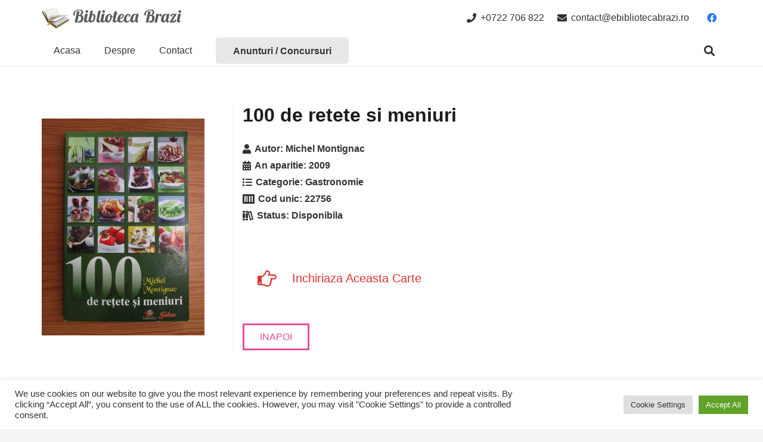

--- FILE ---
content_type: text/html; charset=utf-8
request_url: https://www.google.com/recaptcha/api2/anchor?ar=1&k=6LdpB4UbAAAAAMlMoAQMgGORUO6Xm8-dytlKcs-I&co=aHR0cHM6Ly9lYmlibGlvdGVjYWJyYXppLnJvOjQ0Mw..&hl=ro&v=PoyoqOPhxBO7pBk68S4YbpHZ&theme=light&size=normal&anchor-ms=20000&execute-ms=30000&cb=i0womcyrl12y
body_size: 49484
content:
<!DOCTYPE HTML><html dir="ltr" lang="ro"><head><meta http-equiv="Content-Type" content="text/html; charset=UTF-8">
<meta http-equiv="X-UA-Compatible" content="IE=edge">
<title>reCAPTCHA</title>
<style type="text/css">
/* cyrillic-ext */
@font-face {
  font-family: 'Roboto';
  font-style: normal;
  font-weight: 400;
  font-stretch: 100%;
  src: url(//fonts.gstatic.com/s/roboto/v48/KFO7CnqEu92Fr1ME7kSn66aGLdTylUAMa3GUBHMdazTgWw.woff2) format('woff2');
  unicode-range: U+0460-052F, U+1C80-1C8A, U+20B4, U+2DE0-2DFF, U+A640-A69F, U+FE2E-FE2F;
}
/* cyrillic */
@font-face {
  font-family: 'Roboto';
  font-style: normal;
  font-weight: 400;
  font-stretch: 100%;
  src: url(//fonts.gstatic.com/s/roboto/v48/KFO7CnqEu92Fr1ME7kSn66aGLdTylUAMa3iUBHMdazTgWw.woff2) format('woff2');
  unicode-range: U+0301, U+0400-045F, U+0490-0491, U+04B0-04B1, U+2116;
}
/* greek-ext */
@font-face {
  font-family: 'Roboto';
  font-style: normal;
  font-weight: 400;
  font-stretch: 100%;
  src: url(//fonts.gstatic.com/s/roboto/v48/KFO7CnqEu92Fr1ME7kSn66aGLdTylUAMa3CUBHMdazTgWw.woff2) format('woff2');
  unicode-range: U+1F00-1FFF;
}
/* greek */
@font-face {
  font-family: 'Roboto';
  font-style: normal;
  font-weight: 400;
  font-stretch: 100%;
  src: url(//fonts.gstatic.com/s/roboto/v48/KFO7CnqEu92Fr1ME7kSn66aGLdTylUAMa3-UBHMdazTgWw.woff2) format('woff2');
  unicode-range: U+0370-0377, U+037A-037F, U+0384-038A, U+038C, U+038E-03A1, U+03A3-03FF;
}
/* math */
@font-face {
  font-family: 'Roboto';
  font-style: normal;
  font-weight: 400;
  font-stretch: 100%;
  src: url(//fonts.gstatic.com/s/roboto/v48/KFO7CnqEu92Fr1ME7kSn66aGLdTylUAMawCUBHMdazTgWw.woff2) format('woff2');
  unicode-range: U+0302-0303, U+0305, U+0307-0308, U+0310, U+0312, U+0315, U+031A, U+0326-0327, U+032C, U+032F-0330, U+0332-0333, U+0338, U+033A, U+0346, U+034D, U+0391-03A1, U+03A3-03A9, U+03B1-03C9, U+03D1, U+03D5-03D6, U+03F0-03F1, U+03F4-03F5, U+2016-2017, U+2034-2038, U+203C, U+2040, U+2043, U+2047, U+2050, U+2057, U+205F, U+2070-2071, U+2074-208E, U+2090-209C, U+20D0-20DC, U+20E1, U+20E5-20EF, U+2100-2112, U+2114-2115, U+2117-2121, U+2123-214F, U+2190, U+2192, U+2194-21AE, U+21B0-21E5, U+21F1-21F2, U+21F4-2211, U+2213-2214, U+2216-22FF, U+2308-230B, U+2310, U+2319, U+231C-2321, U+2336-237A, U+237C, U+2395, U+239B-23B7, U+23D0, U+23DC-23E1, U+2474-2475, U+25AF, U+25B3, U+25B7, U+25BD, U+25C1, U+25CA, U+25CC, U+25FB, U+266D-266F, U+27C0-27FF, U+2900-2AFF, U+2B0E-2B11, U+2B30-2B4C, U+2BFE, U+3030, U+FF5B, U+FF5D, U+1D400-1D7FF, U+1EE00-1EEFF;
}
/* symbols */
@font-face {
  font-family: 'Roboto';
  font-style: normal;
  font-weight: 400;
  font-stretch: 100%;
  src: url(//fonts.gstatic.com/s/roboto/v48/KFO7CnqEu92Fr1ME7kSn66aGLdTylUAMaxKUBHMdazTgWw.woff2) format('woff2');
  unicode-range: U+0001-000C, U+000E-001F, U+007F-009F, U+20DD-20E0, U+20E2-20E4, U+2150-218F, U+2190, U+2192, U+2194-2199, U+21AF, U+21E6-21F0, U+21F3, U+2218-2219, U+2299, U+22C4-22C6, U+2300-243F, U+2440-244A, U+2460-24FF, U+25A0-27BF, U+2800-28FF, U+2921-2922, U+2981, U+29BF, U+29EB, U+2B00-2BFF, U+4DC0-4DFF, U+FFF9-FFFB, U+10140-1018E, U+10190-1019C, U+101A0, U+101D0-101FD, U+102E0-102FB, U+10E60-10E7E, U+1D2C0-1D2D3, U+1D2E0-1D37F, U+1F000-1F0FF, U+1F100-1F1AD, U+1F1E6-1F1FF, U+1F30D-1F30F, U+1F315, U+1F31C, U+1F31E, U+1F320-1F32C, U+1F336, U+1F378, U+1F37D, U+1F382, U+1F393-1F39F, U+1F3A7-1F3A8, U+1F3AC-1F3AF, U+1F3C2, U+1F3C4-1F3C6, U+1F3CA-1F3CE, U+1F3D4-1F3E0, U+1F3ED, U+1F3F1-1F3F3, U+1F3F5-1F3F7, U+1F408, U+1F415, U+1F41F, U+1F426, U+1F43F, U+1F441-1F442, U+1F444, U+1F446-1F449, U+1F44C-1F44E, U+1F453, U+1F46A, U+1F47D, U+1F4A3, U+1F4B0, U+1F4B3, U+1F4B9, U+1F4BB, U+1F4BF, U+1F4C8-1F4CB, U+1F4D6, U+1F4DA, U+1F4DF, U+1F4E3-1F4E6, U+1F4EA-1F4ED, U+1F4F7, U+1F4F9-1F4FB, U+1F4FD-1F4FE, U+1F503, U+1F507-1F50B, U+1F50D, U+1F512-1F513, U+1F53E-1F54A, U+1F54F-1F5FA, U+1F610, U+1F650-1F67F, U+1F687, U+1F68D, U+1F691, U+1F694, U+1F698, U+1F6AD, U+1F6B2, U+1F6B9-1F6BA, U+1F6BC, U+1F6C6-1F6CF, U+1F6D3-1F6D7, U+1F6E0-1F6EA, U+1F6F0-1F6F3, U+1F6F7-1F6FC, U+1F700-1F7FF, U+1F800-1F80B, U+1F810-1F847, U+1F850-1F859, U+1F860-1F887, U+1F890-1F8AD, U+1F8B0-1F8BB, U+1F8C0-1F8C1, U+1F900-1F90B, U+1F93B, U+1F946, U+1F984, U+1F996, U+1F9E9, U+1FA00-1FA6F, U+1FA70-1FA7C, U+1FA80-1FA89, U+1FA8F-1FAC6, U+1FACE-1FADC, U+1FADF-1FAE9, U+1FAF0-1FAF8, U+1FB00-1FBFF;
}
/* vietnamese */
@font-face {
  font-family: 'Roboto';
  font-style: normal;
  font-weight: 400;
  font-stretch: 100%;
  src: url(//fonts.gstatic.com/s/roboto/v48/KFO7CnqEu92Fr1ME7kSn66aGLdTylUAMa3OUBHMdazTgWw.woff2) format('woff2');
  unicode-range: U+0102-0103, U+0110-0111, U+0128-0129, U+0168-0169, U+01A0-01A1, U+01AF-01B0, U+0300-0301, U+0303-0304, U+0308-0309, U+0323, U+0329, U+1EA0-1EF9, U+20AB;
}
/* latin-ext */
@font-face {
  font-family: 'Roboto';
  font-style: normal;
  font-weight: 400;
  font-stretch: 100%;
  src: url(//fonts.gstatic.com/s/roboto/v48/KFO7CnqEu92Fr1ME7kSn66aGLdTylUAMa3KUBHMdazTgWw.woff2) format('woff2');
  unicode-range: U+0100-02BA, U+02BD-02C5, U+02C7-02CC, U+02CE-02D7, U+02DD-02FF, U+0304, U+0308, U+0329, U+1D00-1DBF, U+1E00-1E9F, U+1EF2-1EFF, U+2020, U+20A0-20AB, U+20AD-20C0, U+2113, U+2C60-2C7F, U+A720-A7FF;
}
/* latin */
@font-face {
  font-family: 'Roboto';
  font-style: normal;
  font-weight: 400;
  font-stretch: 100%;
  src: url(//fonts.gstatic.com/s/roboto/v48/KFO7CnqEu92Fr1ME7kSn66aGLdTylUAMa3yUBHMdazQ.woff2) format('woff2');
  unicode-range: U+0000-00FF, U+0131, U+0152-0153, U+02BB-02BC, U+02C6, U+02DA, U+02DC, U+0304, U+0308, U+0329, U+2000-206F, U+20AC, U+2122, U+2191, U+2193, U+2212, U+2215, U+FEFF, U+FFFD;
}
/* cyrillic-ext */
@font-face {
  font-family: 'Roboto';
  font-style: normal;
  font-weight: 500;
  font-stretch: 100%;
  src: url(//fonts.gstatic.com/s/roboto/v48/KFO7CnqEu92Fr1ME7kSn66aGLdTylUAMa3GUBHMdazTgWw.woff2) format('woff2');
  unicode-range: U+0460-052F, U+1C80-1C8A, U+20B4, U+2DE0-2DFF, U+A640-A69F, U+FE2E-FE2F;
}
/* cyrillic */
@font-face {
  font-family: 'Roboto';
  font-style: normal;
  font-weight: 500;
  font-stretch: 100%;
  src: url(//fonts.gstatic.com/s/roboto/v48/KFO7CnqEu92Fr1ME7kSn66aGLdTylUAMa3iUBHMdazTgWw.woff2) format('woff2');
  unicode-range: U+0301, U+0400-045F, U+0490-0491, U+04B0-04B1, U+2116;
}
/* greek-ext */
@font-face {
  font-family: 'Roboto';
  font-style: normal;
  font-weight: 500;
  font-stretch: 100%;
  src: url(//fonts.gstatic.com/s/roboto/v48/KFO7CnqEu92Fr1ME7kSn66aGLdTylUAMa3CUBHMdazTgWw.woff2) format('woff2');
  unicode-range: U+1F00-1FFF;
}
/* greek */
@font-face {
  font-family: 'Roboto';
  font-style: normal;
  font-weight: 500;
  font-stretch: 100%;
  src: url(//fonts.gstatic.com/s/roboto/v48/KFO7CnqEu92Fr1ME7kSn66aGLdTylUAMa3-UBHMdazTgWw.woff2) format('woff2');
  unicode-range: U+0370-0377, U+037A-037F, U+0384-038A, U+038C, U+038E-03A1, U+03A3-03FF;
}
/* math */
@font-face {
  font-family: 'Roboto';
  font-style: normal;
  font-weight: 500;
  font-stretch: 100%;
  src: url(//fonts.gstatic.com/s/roboto/v48/KFO7CnqEu92Fr1ME7kSn66aGLdTylUAMawCUBHMdazTgWw.woff2) format('woff2');
  unicode-range: U+0302-0303, U+0305, U+0307-0308, U+0310, U+0312, U+0315, U+031A, U+0326-0327, U+032C, U+032F-0330, U+0332-0333, U+0338, U+033A, U+0346, U+034D, U+0391-03A1, U+03A3-03A9, U+03B1-03C9, U+03D1, U+03D5-03D6, U+03F0-03F1, U+03F4-03F5, U+2016-2017, U+2034-2038, U+203C, U+2040, U+2043, U+2047, U+2050, U+2057, U+205F, U+2070-2071, U+2074-208E, U+2090-209C, U+20D0-20DC, U+20E1, U+20E5-20EF, U+2100-2112, U+2114-2115, U+2117-2121, U+2123-214F, U+2190, U+2192, U+2194-21AE, U+21B0-21E5, U+21F1-21F2, U+21F4-2211, U+2213-2214, U+2216-22FF, U+2308-230B, U+2310, U+2319, U+231C-2321, U+2336-237A, U+237C, U+2395, U+239B-23B7, U+23D0, U+23DC-23E1, U+2474-2475, U+25AF, U+25B3, U+25B7, U+25BD, U+25C1, U+25CA, U+25CC, U+25FB, U+266D-266F, U+27C0-27FF, U+2900-2AFF, U+2B0E-2B11, U+2B30-2B4C, U+2BFE, U+3030, U+FF5B, U+FF5D, U+1D400-1D7FF, U+1EE00-1EEFF;
}
/* symbols */
@font-face {
  font-family: 'Roboto';
  font-style: normal;
  font-weight: 500;
  font-stretch: 100%;
  src: url(//fonts.gstatic.com/s/roboto/v48/KFO7CnqEu92Fr1ME7kSn66aGLdTylUAMaxKUBHMdazTgWw.woff2) format('woff2');
  unicode-range: U+0001-000C, U+000E-001F, U+007F-009F, U+20DD-20E0, U+20E2-20E4, U+2150-218F, U+2190, U+2192, U+2194-2199, U+21AF, U+21E6-21F0, U+21F3, U+2218-2219, U+2299, U+22C4-22C6, U+2300-243F, U+2440-244A, U+2460-24FF, U+25A0-27BF, U+2800-28FF, U+2921-2922, U+2981, U+29BF, U+29EB, U+2B00-2BFF, U+4DC0-4DFF, U+FFF9-FFFB, U+10140-1018E, U+10190-1019C, U+101A0, U+101D0-101FD, U+102E0-102FB, U+10E60-10E7E, U+1D2C0-1D2D3, U+1D2E0-1D37F, U+1F000-1F0FF, U+1F100-1F1AD, U+1F1E6-1F1FF, U+1F30D-1F30F, U+1F315, U+1F31C, U+1F31E, U+1F320-1F32C, U+1F336, U+1F378, U+1F37D, U+1F382, U+1F393-1F39F, U+1F3A7-1F3A8, U+1F3AC-1F3AF, U+1F3C2, U+1F3C4-1F3C6, U+1F3CA-1F3CE, U+1F3D4-1F3E0, U+1F3ED, U+1F3F1-1F3F3, U+1F3F5-1F3F7, U+1F408, U+1F415, U+1F41F, U+1F426, U+1F43F, U+1F441-1F442, U+1F444, U+1F446-1F449, U+1F44C-1F44E, U+1F453, U+1F46A, U+1F47D, U+1F4A3, U+1F4B0, U+1F4B3, U+1F4B9, U+1F4BB, U+1F4BF, U+1F4C8-1F4CB, U+1F4D6, U+1F4DA, U+1F4DF, U+1F4E3-1F4E6, U+1F4EA-1F4ED, U+1F4F7, U+1F4F9-1F4FB, U+1F4FD-1F4FE, U+1F503, U+1F507-1F50B, U+1F50D, U+1F512-1F513, U+1F53E-1F54A, U+1F54F-1F5FA, U+1F610, U+1F650-1F67F, U+1F687, U+1F68D, U+1F691, U+1F694, U+1F698, U+1F6AD, U+1F6B2, U+1F6B9-1F6BA, U+1F6BC, U+1F6C6-1F6CF, U+1F6D3-1F6D7, U+1F6E0-1F6EA, U+1F6F0-1F6F3, U+1F6F7-1F6FC, U+1F700-1F7FF, U+1F800-1F80B, U+1F810-1F847, U+1F850-1F859, U+1F860-1F887, U+1F890-1F8AD, U+1F8B0-1F8BB, U+1F8C0-1F8C1, U+1F900-1F90B, U+1F93B, U+1F946, U+1F984, U+1F996, U+1F9E9, U+1FA00-1FA6F, U+1FA70-1FA7C, U+1FA80-1FA89, U+1FA8F-1FAC6, U+1FACE-1FADC, U+1FADF-1FAE9, U+1FAF0-1FAF8, U+1FB00-1FBFF;
}
/* vietnamese */
@font-face {
  font-family: 'Roboto';
  font-style: normal;
  font-weight: 500;
  font-stretch: 100%;
  src: url(//fonts.gstatic.com/s/roboto/v48/KFO7CnqEu92Fr1ME7kSn66aGLdTylUAMa3OUBHMdazTgWw.woff2) format('woff2');
  unicode-range: U+0102-0103, U+0110-0111, U+0128-0129, U+0168-0169, U+01A0-01A1, U+01AF-01B0, U+0300-0301, U+0303-0304, U+0308-0309, U+0323, U+0329, U+1EA0-1EF9, U+20AB;
}
/* latin-ext */
@font-face {
  font-family: 'Roboto';
  font-style: normal;
  font-weight: 500;
  font-stretch: 100%;
  src: url(//fonts.gstatic.com/s/roboto/v48/KFO7CnqEu92Fr1ME7kSn66aGLdTylUAMa3KUBHMdazTgWw.woff2) format('woff2');
  unicode-range: U+0100-02BA, U+02BD-02C5, U+02C7-02CC, U+02CE-02D7, U+02DD-02FF, U+0304, U+0308, U+0329, U+1D00-1DBF, U+1E00-1E9F, U+1EF2-1EFF, U+2020, U+20A0-20AB, U+20AD-20C0, U+2113, U+2C60-2C7F, U+A720-A7FF;
}
/* latin */
@font-face {
  font-family: 'Roboto';
  font-style: normal;
  font-weight: 500;
  font-stretch: 100%;
  src: url(//fonts.gstatic.com/s/roboto/v48/KFO7CnqEu92Fr1ME7kSn66aGLdTylUAMa3yUBHMdazQ.woff2) format('woff2');
  unicode-range: U+0000-00FF, U+0131, U+0152-0153, U+02BB-02BC, U+02C6, U+02DA, U+02DC, U+0304, U+0308, U+0329, U+2000-206F, U+20AC, U+2122, U+2191, U+2193, U+2212, U+2215, U+FEFF, U+FFFD;
}
/* cyrillic-ext */
@font-face {
  font-family: 'Roboto';
  font-style: normal;
  font-weight: 900;
  font-stretch: 100%;
  src: url(//fonts.gstatic.com/s/roboto/v48/KFO7CnqEu92Fr1ME7kSn66aGLdTylUAMa3GUBHMdazTgWw.woff2) format('woff2');
  unicode-range: U+0460-052F, U+1C80-1C8A, U+20B4, U+2DE0-2DFF, U+A640-A69F, U+FE2E-FE2F;
}
/* cyrillic */
@font-face {
  font-family: 'Roboto';
  font-style: normal;
  font-weight: 900;
  font-stretch: 100%;
  src: url(//fonts.gstatic.com/s/roboto/v48/KFO7CnqEu92Fr1ME7kSn66aGLdTylUAMa3iUBHMdazTgWw.woff2) format('woff2');
  unicode-range: U+0301, U+0400-045F, U+0490-0491, U+04B0-04B1, U+2116;
}
/* greek-ext */
@font-face {
  font-family: 'Roboto';
  font-style: normal;
  font-weight: 900;
  font-stretch: 100%;
  src: url(//fonts.gstatic.com/s/roboto/v48/KFO7CnqEu92Fr1ME7kSn66aGLdTylUAMa3CUBHMdazTgWw.woff2) format('woff2');
  unicode-range: U+1F00-1FFF;
}
/* greek */
@font-face {
  font-family: 'Roboto';
  font-style: normal;
  font-weight: 900;
  font-stretch: 100%;
  src: url(//fonts.gstatic.com/s/roboto/v48/KFO7CnqEu92Fr1ME7kSn66aGLdTylUAMa3-UBHMdazTgWw.woff2) format('woff2');
  unicode-range: U+0370-0377, U+037A-037F, U+0384-038A, U+038C, U+038E-03A1, U+03A3-03FF;
}
/* math */
@font-face {
  font-family: 'Roboto';
  font-style: normal;
  font-weight: 900;
  font-stretch: 100%;
  src: url(//fonts.gstatic.com/s/roboto/v48/KFO7CnqEu92Fr1ME7kSn66aGLdTylUAMawCUBHMdazTgWw.woff2) format('woff2');
  unicode-range: U+0302-0303, U+0305, U+0307-0308, U+0310, U+0312, U+0315, U+031A, U+0326-0327, U+032C, U+032F-0330, U+0332-0333, U+0338, U+033A, U+0346, U+034D, U+0391-03A1, U+03A3-03A9, U+03B1-03C9, U+03D1, U+03D5-03D6, U+03F0-03F1, U+03F4-03F5, U+2016-2017, U+2034-2038, U+203C, U+2040, U+2043, U+2047, U+2050, U+2057, U+205F, U+2070-2071, U+2074-208E, U+2090-209C, U+20D0-20DC, U+20E1, U+20E5-20EF, U+2100-2112, U+2114-2115, U+2117-2121, U+2123-214F, U+2190, U+2192, U+2194-21AE, U+21B0-21E5, U+21F1-21F2, U+21F4-2211, U+2213-2214, U+2216-22FF, U+2308-230B, U+2310, U+2319, U+231C-2321, U+2336-237A, U+237C, U+2395, U+239B-23B7, U+23D0, U+23DC-23E1, U+2474-2475, U+25AF, U+25B3, U+25B7, U+25BD, U+25C1, U+25CA, U+25CC, U+25FB, U+266D-266F, U+27C0-27FF, U+2900-2AFF, U+2B0E-2B11, U+2B30-2B4C, U+2BFE, U+3030, U+FF5B, U+FF5D, U+1D400-1D7FF, U+1EE00-1EEFF;
}
/* symbols */
@font-face {
  font-family: 'Roboto';
  font-style: normal;
  font-weight: 900;
  font-stretch: 100%;
  src: url(//fonts.gstatic.com/s/roboto/v48/KFO7CnqEu92Fr1ME7kSn66aGLdTylUAMaxKUBHMdazTgWw.woff2) format('woff2');
  unicode-range: U+0001-000C, U+000E-001F, U+007F-009F, U+20DD-20E0, U+20E2-20E4, U+2150-218F, U+2190, U+2192, U+2194-2199, U+21AF, U+21E6-21F0, U+21F3, U+2218-2219, U+2299, U+22C4-22C6, U+2300-243F, U+2440-244A, U+2460-24FF, U+25A0-27BF, U+2800-28FF, U+2921-2922, U+2981, U+29BF, U+29EB, U+2B00-2BFF, U+4DC0-4DFF, U+FFF9-FFFB, U+10140-1018E, U+10190-1019C, U+101A0, U+101D0-101FD, U+102E0-102FB, U+10E60-10E7E, U+1D2C0-1D2D3, U+1D2E0-1D37F, U+1F000-1F0FF, U+1F100-1F1AD, U+1F1E6-1F1FF, U+1F30D-1F30F, U+1F315, U+1F31C, U+1F31E, U+1F320-1F32C, U+1F336, U+1F378, U+1F37D, U+1F382, U+1F393-1F39F, U+1F3A7-1F3A8, U+1F3AC-1F3AF, U+1F3C2, U+1F3C4-1F3C6, U+1F3CA-1F3CE, U+1F3D4-1F3E0, U+1F3ED, U+1F3F1-1F3F3, U+1F3F5-1F3F7, U+1F408, U+1F415, U+1F41F, U+1F426, U+1F43F, U+1F441-1F442, U+1F444, U+1F446-1F449, U+1F44C-1F44E, U+1F453, U+1F46A, U+1F47D, U+1F4A3, U+1F4B0, U+1F4B3, U+1F4B9, U+1F4BB, U+1F4BF, U+1F4C8-1F4CB, U+1F4D6, U+1F4DA, U+1F4DF, U+1F4E3-1F4E6, U+1F4EA-1F4ED, U+1F4F7, U+1F4F9-1F4FB, U+1F4FD-1F4FE, U+1F503, U+1F507-1F50B, U+1F50D, U+1F512-1F513, U+1F53E-1F54A, U+1F54F-1F5FA, U+1F610, U+1F650-1F67F, U+1F687, U+1F68D, U+1F691, U+1F694, U+1F698, U+1F6AD, U+1F6B2, U+1F6B9-1F6BA, U+1F6BC, U+1F6C6-1F6CF, U+1F6D3-1F6D7, U+1F6E0-1F6EA, U+1F6F0-1F6F3, U+1F6F7-1F6FC, U+1F700-1F7FF, U+1F800-1F80B, U+1F810-1F847, U+1F850-1F859, U+1F860-1F887, U+1F890-1F8AD, U+1F8B0-1F8BB, U+1F8C0-1F8C1, U+1F900-1F90B, U+1F93B, U+1F946, U+1F984, U+1F996, U+1F9E9, U+1FA00-1FA6F, U+1FA70-1FA7C, U+1FA80-1FA89, U+1FA8F-1FAC6, U+1FACE-1FADC, U+1FADF-1FAE9, U+1FAF0-1FAF8, U+1FB00-1FBFF;
}
/* vietnamese */
@font-face {
  font-family: 'Roboto';
  font-style: normal;
  font-weight: 900;
  font-stretch: 100%;
  src: url(//fonts.gstatic.com/s/roboto/v48/KFO7CnqEu92Fr1ME7kSn66aGLdTylUAMa3OUBHMdazTgWw.woff2) format('woff2');
  unicode-range: U+0102-0103, U+0110-0111, U+0128-0129, U+0168-0169, U+01A0-01A1, U+01AF-01B0, U+0300-0301, U+0303-0304, U+0308-0309, U+0323, U+0329, U+1EA0-1EF9, U+20AB;
}
/* latin-ext */
@font-face {
  font-family: 'Roboto';
  font-style: normal;
  font-weight: 900;
  font-stretch: 100%;
  src: url(//fonts.gstatic.com/s/roboto/v48/KFO7CnqEu92Fr1ME7kSn66aGLdTylUAMa3KUBHMdazTgWw.woff2) format('woff2');
  unicode-range: U+0100-02BA, U+02BD-02C5, U+02C7-02CC, U+02CE-02D7, U+02DD-02FF, U+0304, U+0308, U+0329, U+1D00-1DBF, U+1E00-1E9F, U+1EF2-1EFF, U+2020, U+20A0-20AB, U+20AD-20C0, U+2113, U+2C60-2C7F, U+A720-A7FF;
}
/* latin */
@font-face {
  font-family: 'Roboto';
  font-style: normal;
  font-weight: 900;
  font-stretch: 100%;
  src: url(//fonts.gstatic.com/s/roboto/v48/KFO7CnqEu92Fr1ME7kSn66aGLdTylUAMa3yUBHMdazQ.woff2) format('woff2');
  unicode-range: U+0000-00FF, U+0131, U+0152-0153, U+02BB-02BC, U+02C6, U+02DA, U+02DC, U+0304, U+0308, U+0329, U+2000-206F, U+20AC, U+2122, U+2191, U+2193, U+2212, U+2215, U+FEFF, U+FFFD;
}

</style>
<link rel="stylesheet" type="text/css" href="https://www.gstatic.com/recaptcha/releases/PoyoqOPhxBO7pBk68S4YbpHZ/styles__ltr.css">
<script nonce="5JQHxU4IW2fKizHbJnyKlg" type="text/javascript">window['__recaptcha_api'] = 'https://www.google.com/recaptcha/api2/';</script>
<script type="text/javascript" src="https://www.gstatic.com/recaptcha/releases/PoyoqOPhxBO7pBk68S4YbpHZ/recaptcha__ro.js" nonce="5JQHxU4IW2fKizHbJnyKlg">
      
    </script></head>
<body><div id="rc-anchor-alert" class="rc-anchor-alert"></div>
<input type="hidden" id="recaptcha-token" value="[base64]">
<script type="text/javascript" nonce="5JQHxU4IW2fKizHbJnyKlg">
      recaptcha.anchor.Main.init("[\x22ainput\x22,[\x22bgdata\x22,\x22\x22,\[base64]/[base64]/[base64]/[base64]/[base64]/[base64]/[base64]/[base64]/[base64]/[base64]\\u003d\x22,\[base64]\\u003d\x22,\x22w57Clkp0wrxBAsOVG8KwwqBVUcK7WsK+OQhZw5xmRThIcsOsw4XDjy/Chy9Zw7nDjcKGacOgw4rDmCHCh8KYZsO2KT1yHMKtQQpcwqgPwqYrw7JYw7Q1w5dKesO0woU/[base64]/MURXej4ARTl4w6zCssKFPCDCq8OPAHnChFd7wrkAw7vCoMKBw6dWPsOxwqMBbQrCicOZw7pPPRXDjFBtw7rCqcOZw7fCtw7Dh2XDj8KUwpcEw6QZSAY9w5LCvhfCoMKRwoxSw4fChsOcWMOmwo1cwrxBwonDm2/DlcOvDGTDgsOpw5zDicOCUsKSw7lmwpE6cUQbIwt3PlnDlXhewp0+w6bDssKMw5/Do8OcLcOwwr4DQMK+UsKww7jCgGQsAwTCrVnDnlzDncKyw63DnsOrwrJXw5YDdhrDrADCtH/CgB3DvsOBw4V9KMKmwpNuQMK1KMOjP8Olw4HCssKAw6tPwqJDw6LDmzkKw5o/wpDDqgdgdsOJTsOBw7PDqcO+RhIZwoPDmBZ8aQ1PABXDr8K7csKOfCAVWsO3UsK9woTDlcOVw4PDpsKvaEzClcOUUcOJw5zDgMOucX3Dq0gMw7zDlsKHYCrCgcOkwrrDsG3Cl8OoZsOoXcOWVcKEw4/[base64]/CisOpwqPDo3HDh8OXwqHCjsKEwp7DpUMiYcOEw5oKw5jCgMOcVFXCvMOTWEDDih/DkyI8wqrDohbDsm7Dv8KaOl3ChsKqw490dsKeFxI/HSDDrl8MwqJDBCLDuVzDqMOPw6M3wpJPw4V5EMOuwo55PMKfwoo+ehsJw6TDnsOaJMOTZTEpwpFidsK/wq52ACx8w5fDucOsw4Y/[base64]/SHLDpzbDhBXDjcOKw5UbfsKjw5fDkykeM1fDlWzDo8OBw5zDljw9w5vDhsOkAsO1Bn4Mw5bCo1gHwoVCacO+woXCsWrDvcOPwqt3KMOqw7nChijDrATDvcK0NwF2wps9G01oTsOFwq4aMQjCpsOgwrxlw5DDh8KkHgADwqU5woPCpsODRjpsQMK/[base64]/Cl18Qw4Mlw4kIX3XCi8OtEMOaO8O+BcOfW8K2LEFSbyZycHfCqMOMw7HCsGF2wqVnw4/DmsOYb8KzwqvCijc5wplWS3HDpQzDgQofw6gmfADDhnEfwpFiwqQPKcKROVtOw55wf8OIcxksw75FwrbCo2IlwqNJw4Yww5TCnApYEgxIAMKvVsKkKcK0OUk2QsOBwobCr8O7w74cUcKlMsKxw47Dq8OMCMOFw4/Dt1FTA8KUdWkwQMKDw5J2QlzDu8KzwoQNSTN/w6tmMsOGwqZROMO/wonDqiYkXQZNwpElwp9PEWkSS8OYecKSOU3Ds8OOwpPCphhUAMOYXVwPw4rDgsKaGsKaVcKKwq9xwqrCmT8QwoUoWm3DjlkGw70NFUzCo8OfQRRGSnPDncOCYAzCrDXDhx5SYSB7wonDgEnDgkZSwqvDtT84wr8TwpUOKMOWw41PA0TDj8KTw4NVJTgfGcObw4/DiEklPB/DlDjClcOswopdw4XDiDHDoMOiX8OkwonCksOLw65yw79yw4XDoMO/wqVlwptkwoTCu8OqBsOKX8K9QgQbAcO3w7/CnMO0DMKcw7zCoHzDscK5Yg7DvsO6IQJSwpBVR8OfX8O/[base64]/ClBoBwrpqbH9xw6zCs8KRZSTDoMOww4TClEJTwqsKw6fDhDfCo8KuF8K9wrPDk8OFw7zClmbDk8ODwqF3FAvCi8OcwobDsAIMw5pvOEDDpgEzN8OIwpPDvwBaw6hTfmHDpsKjdz95bXwfw7vCkcOHYGrDhARWwrUPw5vCncO6QsKVcsKQw4p8w5BkEcKUwp/[base64]/CkUzCtBhfwowaw4A/Fm7Cl8ODw47DkcOrDcO8HSTCksOTYTk0w5kZTzTDiyPCnFYTT8OvQ1zDoHbCpcKJwp/[base64]/CpcKkw5Ngw5LDscOewp4OO8OMCMOoecOUNEF3DBLDlsOsKMOlw7DDoMKrwrXChjFpwoXCk3lMPXXCnSrDg3rDqsKEeDLClMK9LyMnw5jCq8KqwplPUsKnw7wxw6c7wqIqNzVtdsKMwo9XwoDCn07DpcKTGi/[base64]/CmiZ7w6zCmMO1w5wnYktrMMKROCrCrgXChn00wonCicOLw7zDogzDtR8HFgBJWsKqwpgiGsOYw7hRwoRLE8KqwrnDs8OZw5Ebw4/ChQRtBDvCgMOiw58ECcO6w6HDrMKNw67CkCUwwpdWYSM6BloHw5pKwrZow5ZeCcKqDcO+wrjDol9eCsOJw4TDjMKjOFpyw5DCiUnDiFvDnELCosKVPyB7F8OoaMOGw4B4w5zCiSzCpcOgw5LCsMOQw5MqcUcZU8O3dH7CisOPAA4fw5cjwrfDpcOHw7fClcOjwr/CgGpww6/ClMOgwpRcwrnCnw4pwrnCu8Kgw4Jzw4gJKcKoNcOww4PDsFhkeyZxwqrDv8K8w4TCgVvDjArDoSLClCbDmCzCmQoAw6cuAyfCtMKmw5/DjsKOwod6WxHCt8Kbw43DlUlNAsKuw7/Cuxh8wqBsG3QKwoIoCFvDnGEdw6wQaHxVwprChkogw6t2C8K5KD/DnTnDgsOLw6/DsMOcKMKrwoljwozCscKWw6phL8Ofw6PCjsKbJ8KhSzzDkMOKITDDmU1CLsK2woHCh8Osb8KNL8K+wqPCjWfDixHDqTzCgSDCn8O/[base64]/wrbDjsOIw77CvS98w6JPwpNJw5jCgB/DgmBqbH0fOcKFwqAvb8Oow7bDnE/DhMOow59DasOIR1PCisO1MAY9Ewogwr5kw4VmbEzDgcOje1bDrcKLCUIAwrFoFMOCw4rCqyPCm3fCui/Ds8K0wqzCj8OARMKyYGLDu3Zjw4ljd8O5w4Ufw6AOLsOsWBvDv8K/PsKHw7HDgsKMQV06NcK9wozDolVtwrHCpWrCq8OfPsOUOx3DpCTCpirCssKzdXfDqD9owqtTEhlcIcOdwrh8PcO0wqLCtnHDmi7CrsKNw7bDkA1fw63DmBN/NcO/wrLDjTPCjXxuw4XCklMDwqfChsKOTcOkdcK3w6/CplplVS/DuXR5wpRuWS3CtBBAwpPCp8O/[base64]/OgTDn8KTABNUE8KiahXCrMKFXSZXwrhOwpnCgsKZVE/Cs2/DlsK+w7fDn8K6OSjCnwrDtGHChMKmRFzDmj5ZIBjDqjkSw4vDhcOkXQrDlQUlw53Cv8K/w57ClMO/TCVKPCc+GsKNwpNdO8OoPWl9w7AHw4HCii7DvMOSw7JAZ2xJw4Rfw4RLw7PDpzbCs8Omw4gxwrIzw5DDlHRDMlLChi7Cn3ImHAs1DMKzw79aE8OPwprCk8OuM8O4wqvDlsO/Fx9LQSrDi8Opw7c2Zh7Dn14yLH8jGMONUxvCjMKuw6wvQTdDUDPDu8OnJMKWBsOdw4XDg8KjGRHDoDPDhF9xwrXDjMO9fXrCuRUHZDjCgysuw4wJEsOmWw/[base64]/[base64]/[base64]/ChgrCoTbCihDDv0fDkWzClx9zDRnCgsKmD8OVw5jCgcO8Y3wHwqTDvsKcwqg9eicVFMKqw4xqJcOdwqVpw5bCjsKDBnQrwrDCoCsiw4TDmxthwqMOwod/YnbCp8Ohw6DCssOPeXbCuVfCkcKYPsOUwq4/WivDrUDDv24nEcO7w7dYYcKnEg7CunLDsSFPw5hQBUnDk8Orwpg2wr/Dh2XDsnttGSFmcMOPfClAw4o/NcOww6VJwrF4Dx0Cw7guw7nCncKabcOVw7DCmizDiFkRdVHDscK2dDRFw5PCgjHClsOLwrhLRS/DqsOZHk3CkcOzP04BYMOqasOWw7QVYFrCsMKhw4PDnTXCv8O9TcKIccK5W8O+Znc4BsKSwprDolU2wrARBFTCryXDsCzChsOCDhcHw5zDisOFw67CkcOowqEYwoQ0w4EZw6VIwrsVwr3CisOWw6dowrc8SEXChsKAwoc0wpUbw5NIN8OPBcKfw6vDicO8w49ocU/DoMOWwoLCgl/Dn8Oaw6vCksOUw4QACMO9FsKIfcOXAcK0wrAyM8OKUwlNw6nDjxQyw4FKw5bDvSfDocOJcMO/HjLDisKAw53DrBF+wpAZMzgHw4AFUMKcAcOdw7hkcV1mw5wcZDDCnXQ/Z8O/WU02aMOjw6TClChzPsKbbMKPYMOeCADCtAjDmcOQw5/CpcKOwoLCoMOnEsKkw70bbMKfwq0owrXCrw0twqZQw4HDmirDgwUhIMOKDsOoeQxFwrYpYcKrOcOhTyR7VnHDviHDvkvCnUzDnMOGasOawrXDiwNwwqMvQcKgIyLCjcOgw5hWT0VPw59Ew41KXcKpw5Y4PzLDjio6wqpXwoYCC1kPw6/[base64]/Dg8KkG8O/wo1bw5Bxw6IVw5RIwpIOwq3Ck3jCkHkKA8OUCTcUfcOqDcOLFV7Cn2BSDEtxZhwfCMOtwopmw5ZZwoTDusKgfMK8IsOLwpnCj8O5XFvDrcKCw6vDkSIPwoE1w5HDrsKkb8K1FsOfbFVGwrB/dsOkHmo7wqnDthjCqFJMwpxbGWLDusKaA2tFHjPDu8OQwoUDEcKPwpXCpMO2w5vDgT8cX2/CtMKJwrjCjkYgw5bDgMOYwpQxwrzDocKQwqPDqcKQSCsswpLCtFjDn0Aiw7jDmsK7wrhsccKZwpgPBsKiw7JfKcOewrPDtsKkUMOgRsKdwpbDnWzDmcKxw4xtX8OpPMKWbMOiwq/DvsOIB8OCMDjDgjl/[base64]/DvmgFwrfDhMOBe8Oew5LCgkDDrsONw7jDjMKZIcOowrDDoBRWw49aLcKtw4HDtnhoQCnDohxrw5/[base64]/wqg5wp17EcO9wpBuA8K/w6IMcsKhwowaYcOIwoR/HMKdCcOdIcKCFcOVbsOBECrCgsKew4pnwpzDghLCpGLCuMKiwqMxWW8yMXPDjMOOwo3Dih3DlcK/esKjDCNYRcKcw4FENcORwqgsfcOdwqBYBMO/[base64]/Ct8KpwprDiXHDjsK6BcKrwrnCqglMJhAZERTCksK0wolzw5lJwq45b8KmI8KwwqrDlwrCkB05w7FVJUnDjMKiwpBofmxMJcKswrUYZsOlSQtJwq4Awp9VXj7DgMOtw6PCq8OcGyl2w53DlcKrwrzDoArDkkTDh1/CvMOWwop0w449wqvDkRjCmRQhwpUodADDqMKteTTDsMK0Lj/[base64]/DgsOAZUxoFcKOwqbCnsKfw4LChMOowr3Do8O5w5HDhEtxRcOswpk5VS4Iw4TDpF3DosKdw7HDnMOlDMOgwqbCq8KhwqPCqBx4wq1zacKVwoN6wqIHw7rCtsO8RVvCtwnCrnENw4crAcKVw4jDu8KYc8K4w4jCssKnwq1/GBjCk8Knwq/[base64]/w6N4w5AfwpLCiMOGwowVaBPDucOfC3UAwqTCsQpsHsOiFQnDo3cibm7DucKed3jDtMOGw5xzwpXCo8KeDMOJYy/DsMOUJzZRI1pbfcO6JmEnw5x8GcO8w6/[base64]/GcK1UVxHwrNvw6csTsKkwoTDoTYFYMOSXypvwrXDhMOowrwzw40Xw6MDwrDDhMKHYcOjFsOZwpRww7rCilLCjcKCNT0sE8O4FcK2DXNuCz7Cp8KAYcKKw5wDAcKEwp1cwpNywqJPa8OWwr/[base64]/Duw91w77DvznCicO4w6HDv8Oew4HCssKDQsKQEMKtVMOqw4B/wq9yw4RIw7vCt8Onw6khJsKuHGXCrCzCvxrDssOCwq/Cp2jCnMKedjtQTCnCuzrDh8OyHMKzG1/CusKyK3EwDcOcRHbCpsKRH8OCw5NtSk44w7nDgMKBwrzDmAUcwojDhsK2KsO7C8OvWCTDkkw0Wn/[base64]/[base64]/wpgCw63ChsKHWcKBw5HCsMOhw7oUwoHDn8OpwplPdMKrw6UQwpDCggMVOz80w6nCinYLw7jCocKpDsOyw41MCsOEL8K9wpYnw6XDmMOtwq3DiS7DmAvDtjLDuQ7ClcODTWPDmcO/w7ZeTWrDgDHCo2bDoDTDjSEzwqTCusKafl8Ww5Ejw5TDiMOvwrg5FsK7YMKHw4o7wqx5QsOkw4DCkcOow65EWMO1BTbCvTLDkcKyWU7CjB5uLcOywocpw7rCisOUOgDCgA0IOcKuCsK7DSMewqUoAsO8E8OMV8O7wopfwoEoacO5w4oBJCpSwqtbU8KmwqRlw6A8wr/CuBtKOcOnw54bw7Y8wrzCosOrw53DhcOvV8KoBEcdw61naMOnwqLCtlbDkMKuwp/CrMKmDgHDpT/CpcKuX8OzJFUfEWk/w6vDq8Obw5U8wol4w5ZKw4NiOG5iKW0lwr/CojZENsOFw73CrcKgWHjCtMK0ThUawpxAccOfw5rDh8Kjw4BPKn1Mw5RCZ8KrIzjDn8KDwqsFw5DDtMONQcKjVsOPNMOcRMKfw6HDucODwozDqQHCh8KYZMOnwrkMAFzCuS7CgcO9w6bCicKCw53CrUzDicOpwr0LEcK/[base64]/CukU5w7XDiMKlUMO6L8OSw5h5w4h7dcOEOiILw7kCIwHDrsKPw7luP8O9w47Dv0FOAsOOwq/[base64]/[base64]/CkMKLaVp+OsKLBsOJwqwCwqhlEl8UIil+wpjDllHCt8KNZwrDhXvCq1UuaGXDoyI5WMKBbsOxRmLCq3/Do8KiwqlRwqcICDjCusKvw4Y/DWfCgC7DhXJlGMORw4PDvT4Yw6TCi8OgYUdzw6/CssOgV33Ck2pPw69edMOIUMKsw4nCnHPDscK1wrjCi8KCwqNaXMOlwrzCj0oZw6nDjMOHfAfCgTQ4BgTCsHTDscOew5tXNx7DqkXDscOfwrAHwpzCll7DjjkZwpXCtH3CgMOiBgEWBEXCtQHDtcOAwo/Co8OqZVrCu1fDv8K7U8O8w4/DgQYXw59OIMKUSlRrX8K/w4Uow7XDjmd/SMKgKC97w7PDmMKZwoPDtsKKwpnCgsKuw650P8K9wpEtw6LCpsKUKEoPw5rDocK4wqXCp8KMG8KIw6oiM1F7wpgswqdQAnd/w7t5MMKDwr4sCRPDozFiYFDCusKqw77Dq8OXw4R3EULDpgXCrDbDt8OcLSnCry/CvMKow7thwqnDs8KRWMKdwokkHgZywpbDkMKCSTlnIcO6cMOyJxHCssOlwpl4MMO3GRYiw7XCo8OuZcKZw5nChW3CrUYOagQjOn7DicKPwpXCkGsYfsOLW8ORw4nDlsKNcMOTw5A7fcOXwpEnwqtzwpvCmsKmIsK5wp/DrMKxJsOhwozDnsOqw4fCqRDDrTA5w5FaC8OcwrnCjsKvSsKGw6vDncO9KSw2w47DosOzNsO0XMKwwo5QQsOFFMONw6cbecOFUmtvw4XDl8OrGWxCVsK3w5fDiR5mfwrCqMOtGMOCRHkscUjDg8O0WjltPR5uPMOgVUXDqMK/YcKhCcKAwrXCrMKRKCXChn8xw6nDsMKtw6vChcOSH1bDlU7DksKZwpdbMy3CssOcw4zCg8KxIsKEw7UbNE/DunVQIg/[base64]/w4tMMFjCqVFPN8O3worDusOww4zCsQ5WwrczAw3DixPCqETDo8OPfCkYw5LDssKrw4vDiMKawp/Cj8OEDTDCmsKIwpvDllUPw7/CqXfDjcKoVcOGwqHCgMKEaivDvWHCmsK/[base64]/CuEnCtEBUFcOVbT3CvsKmLFRHbRrDk8KLw7jCoCQTC8K4w5fCjSZ2JQvDv0zDqW45wrdLMsKZw7HCq8KYGwUyw7zDsBXClg0nwrQDw7bDqX42fENAw6LCn8KxGsKRDCXCqGXDt8KnwrrDlGZeU8K2Uy/DhF/[base64]/CmMOdNQTDvQ7DpsKSw4rDkF/[base64]/Chy/CoR3CpsOeM8Ogw5MlLcOWcVMqLMOuwqjDr8Kswrk1TUXDkMO8wq3CrmHDiC7Dq1g8CsOfSsOfwobCt8OLwp7Dk3PDtsKZXMKjAF7DiMKdwopTYjjDnR7DsMKubhRtw61dw6Ffw4pAw7TDp8OnR8OpwqnDksOZU0JswoZ5w7cbQcO8P11dwpRuwo3Cs8OhfiZkcsOvwr/Ds8KawozDmyM5W8KeC8KafCA/WHzCo1YWw6jDqMOxwqTCmcKaw6fDs8KPwpE/wrrDrRIKwoMsBBZWZMO/w4rDlDvCnQXCrwxXw6/CjsO0L23CiB9Pf3/[base64]/DoMKPJsObUMOBecKAV2Z6w4Qzw4EPw4xfcMOlw7DCsk/DusO8w5/[base64]/CgBjChxjCmFVkJFbChGjCgxLCgcKmNsKAWxE6O2vDh8OlaGLCtcOFw53DuMKmGx4Nw6TDuxbDtsO/w5V/w4YcMMK9AsKiRsKUNwjDjGPCscKpI0hvwrQqwqFcw4bCuXsiPVAtHMKow59HUjHCmsKBW8K2AcKow5NPw53CrCzCgBjCribDkMK4OcKtL09PABpFfcKiNsO/PsO9JDYpw47CsGrDuMOWWMK7wq7CusOjwpFbSsKiwqDCnB7Cq8KRwo/[base64]/ClsKEwovCh8KyX8O4woY4Tik4UwDCjQ7CucOqM8K/cWTCsk5wKcKfw49yw6w5w7nCp8OHw4jDncKEE8OwPRzDk8OCw4rClQJtw6gwTMKswqV0YMO+bGDDkgnDoRsDB8OmVSfDtcOtwrLChz7CogHCpcKhHzFJwr/CthnCrwLCgj9wEcKqR8OVKVnDnMKZwq3DqsK8Rg3CmmMrC8ONNsO9wol/w6vDh8OhLsKVw4bCuAHCmQPCukEOfMKgeGkOw77Cg0ZmU8Ogw7zCoWbDtQQ0woJtwq8fKVfCgGLDjGPDhVDDv3LDjBfCqsOVwpAxw6BGw5TCpjpFwoV7w6fCq2PCj8OCw5HDlMOBYcOwwq9NJQMhw6/CjMKFw4cRwonDr8KzIQbCvRbDrUrDm8OjU8KfwpJLwqhUwrhrwp0Ew4cTw5XDucKidcOhwpPDhMKyGMKfYcKeHMKwIMO4w4jCsVIawr4cwoUGwqvDl3/CsX3CqFfDtVfDo1rCnQU5e0wjwrHCjzXDvsKHIT4aLinDicKEUz/[base64]/[base64]/CiQ0KQSTCnMObHMK5wrnCkzbCjGAyUcK7w7dFw55TNyYbw6jDhcKMQ8KHXMOgw5lqw6rDr0PDl8O9LmnDk1/CssOYw7c1JQzDnkNJwoAkw4MKGWPDhsOpw7RDDHjCncKHSg7DskENw7rCom3Cr2bDiD4KwoTDtzfDjBpNDklOw77CmXzCk8KLelBgM8OhXmjCu8OGwrbDmxzCo8O1VktxwrF4wqdSexDCiBfDg8Ojw44tw4XCijHDultxwp/Dq1pYPmhjwqEzw4XCs8OJw5cEw7F6TcOqZHEoKzNOS0jDqMKpw7pOw5Eww7TDlMK0PsKIScONBj7DvjfCtcOiYg0fCEdIw5x+AWbCkMKuRMKrw6nDiWvCkcKIwpXDnMOQwrDDjw3DmsKydgLCmsKzw7/[base64]/Cn8OGw6XCssOeR8KawrPCpgnDgw/Cm2sdwqnDnMKwQsK7B8KhHUQLwr45wrMETz/Dghx0w63CohLCtHFdwpnDhRTDh1lZw6HDpCcbw78MwrTDjE/CsjYfwofCnUNXVC1rQQzClTd6CcK5SV/Do8K4YMKPwrdWKMKewrnCpsOfw6zCgDXCgG0lMgw1K3kCw7XDoT5NZwLCo25swq/[base64]/CtQZnB8OIGwZ9JsKewoDDqwYTw5bCiQLDgcKILsKcD1XDiMK2w6bDpADDiAACw6PCpAEDY1lLwol6OcOfP8Okw4LCsmHCv2rCmcOCRsK+SDdyHkEAw6HCv8KLw6fCqENCGzfDlhh6LcOJbz1dVDHDsm/[base64]/LcKzw4A8ZcK4wqoww6DCpMKuDj5kwok8woJwwpkLwrjDncK0fMKQwrZQQ1LCpF0Nw6EvUyBZwrUHw7HCssK5woHDgcKEwr0/[base64]/DknDCnljCiz4rw6DDo8OWP8KCwp9kaAN7wrrChsOlNUzCnWlDwo4hw6xZEMKSfmoMb8KoOEvClgI/wpI1wpLDqsOZTcKEHsOYwoV2wrHChMOgfMOseMK2Q8KtKG55wpfCocKbdjbCgXrCv8KPRUBebTBeXiPCksOlZcOew4F/TcKiw4xcRGXCmnrCp1bCr3HCqcOKdDfDuMOZIcKBwrkBGMKFCCjCm8KSHiA/[base64]/[base64]/[base64]/CvCdgwq1SV8O3OMK/w45Dw70IZMKtfsO8asOCA8KAw6B6eWrCrgfDrsOjwqTDisOgYsKhw57DqMKNw6JaBcKQBMOaw4B7wpBww4pYwoh+wqDDrMOswoPDnGRgF8KhA8O8w4huwqfDu8Kmw7RLByhHw7/DtnZwAxzDn3oMCMOCw4sywpPCmzpuwr7DhAnDvcOSwprDjcOiw7/Ch8K7wqhkQsKvIQLCpMOuR8Kyd8KowrkGw6jDvFA6wo7DpXNqwoXDpEVgWlXDi1rCj8KAwqLDtMO+woFBDzRTw6HCusKlXcKVw4VhwpjCsMO3w7HDtMKsNsKlwrnCv28Yw7padQw5w6wMWsOXXDZbw6IJwr/CvWEPwqfCtMKsJ3IFezvCiwnCqcO/w4nCl8OzwrlKCxZNworDpQXCqsKgYkgiwqjCm8Kzw4A/[base64]/CnyHDs8Kjw5tlAwQMwpY5w6EVZAPCrMO8wqp3w6lAbzTDu8KdPMK7dHR6wqVdaWXCpsKvwr3DocOfYH3CsAfChsOOJ8KlA8KLw53DnMKcAlhXw6HCp8KUF8KaHDLDqmHCvMOfw6k2JmzDhivCh8Oaw73DtWwJf8OLw7giw6kdwpINVxFOLDADw4/DrTsvDcKLwrVMwoR8w6jClMKvw7/CkVkIwroawpwmT0xywqlGwpI5woXDsxszwr/[base64]/[base64]/DjVR2SCXCilfCpR0xXQEjwpYhw4rDj8OdwpUwDcOva2NiFsOwOsKIUsKIwqBqwrpXZ8O5XUtRwr7DisO0wr3CrG5kQmLDiBo9DsKvUEXCqV/DvS/CrsKRQcOmw5LDnsOMY8OeZBjCh8OGwqV9w5MXfcOLwqDDqCPCvMO5bQ9jwqMRwqnCijHDsSLCsjYBwrwXMhHCucOrwr3DqcKTVsOTwrjCvwbDrhdbWC7Coz47bWtewpHCpsOaLcOkw44pw5/CuVPCr8O0DULCtcOowo7CsUYnw48dwq7Csk3DlcOPwrNYwoMsDyDDuCnCm8OFw7Q/w5zDhMKMwqDClMKgVgckwoHCnBxre0jCocKvNsOJHcKqwpF6bcKWBsKjwowkKF5UPh5CwqvCsVrCq0tfBcK7MjLDkMKYeBPCt8K4NMKzw4VxIhzCphRTKx3DuEQzwoNdwprDoEhSw6cDKMKfSU0uMcOzw40TwpBXUg1gFcO/wpUbfMKqOMKhXsO0IgHCpcO+wqtcw57Di8OTw43Dn8OEbArChsKubMOcfsKFD1/DlCbDrsOMw5nCrsOTw6tSwr/DncKGw4nDocO5emR5SsKYwoFTw5PChn1hYT3DskNUd8Ogw4TDlsOLw5wxXMKvOcOFdcK9w6bCvAB+c8KEwpbCrFjDh8O9QyYgwoHDtBUzBcK2fVrCqsK6w4U7w5BMwpXDmi97w67DpsK0w5/DvGl3wqDDj8OHDW1DwoXCp8OKUcKHwqxEQEBdw6EUw6PDpVc5w5LCt3deYmDDvizChwXDmsKICMOCwqIyKhXDlE3Cr1zCvC/CulNnwrlbwqtUw57ClxPDvDXDrsOYYnTCiH3DisKUI8KeFidUGU7Dq3AtwpfCgcOnw5fCtsOtw6fDshfCnzHDlUrDv2TDl8Kgd8OBwo0gw6o6VTpPw7PCrWkYw4MwJgF/w5BFHsKQDiDDvk9CwolzecKzB8KTwrQFw7nDoMKrYcOeC8KDCGEEwqzDg8OHXgZ2UcKuw7I+wrnDrXPDrVHDvMOFw5EtewUFaV8fwrNyw5oLw7lPw7pyM2oNPTfDmQQlwrdGwolrw43ChsOYw6/CoBPCpMKjDhnDhjLDvsK2woRkwqsvQD7DmcOhFB5jEWh6KhDDr0Yuw4fDq8OcJcOwV8K5aQoEw6kHwoHDisO8wrd8EMOvwph+KsOCw404w7ERLBN9w4zDisOCwpHCpcOkXMOVw5U+w5PDpcO0wq56wowGwo3DnVALMiHDgMKBR8KAw6RGDMOxD8Kpbh/[base64]/w4YAw67DmMOaPsKKQTnDhhPCsjNww6/Co8OCw7saPSt5HsKYBQ/CrsOwwoLCpWJXecKVaxjDtm1ew4zCmsKHMzPDpXBTw73CmQfCvABJOmvCjE1wPBEvbsKvw6vDoWrDk8KufDkOwoJ4w4fCoUc+Q8KIYwHCpwkLw4LDrVxFZsKVw7rDgDsQeznCk8OBZRFYVD/CklxLwo9xw5oebHtlwr0+BMOlLsKqAyRBLHlxw6TDhMKHcXPDjjwMZyrCg0k/R8KqKMOEwpNMYAdYw4o1wpzChSDCqsOkw7N+MDrDm8OZVC3ChSEkwoZTLBVAMAhnwrXDvcKKw7HCpMKEw4TDiAbCkUQSRsOhwrdlFsKZHn/Don1JwonDq8Kzw5rDtMKTw6nClTXDjwrDuMO/woQ1woDDnMOpFk4Sa8KKw4zDky/Dsh7CizbCicKaBwlOEEsaTGFEw6cRw6dYwqbCmcKbw5Brw5DDuFrCkinDnTVrDcOrFg1aFsKEDsK3wobDtsKEeGhcw6HCu8KjwpFFw6LDqMKlVX7Dk8KEYFjDv2YlwpcqR8KtS2VCw7YCwowFwqjDqz7ChA4vw4/Dr8K0w7NTUsOawo/DtsK6wqDDn3/ChT9abSbDuMOuYiNrwrN1w45Cwq3DggdAHcKmSHRDeGXCvMKtwpLDkGkKwrMILQIMXj9tw71yCHYaw5hWw7o2ZxpnwpvChMKnwrDCpMKSwpFNOMOhwr/CvcKJI0DDrR3CvsKXK8OkVMKWwrXDi8KDAzIHbV/CjnEhF8OTLcKdbGgGU25OwolxwqvCrMK3YjwRHsKbwq/DpcObKMO9wrvDv8KOFHTDrUZ7w4MVAVVPw4Vww7/Cv8KaNsK6dAUia8KVwr4Rf1RHeD/[base64]/DsOGWkvCssKqS8OvHWxJw7BGw6fDnA7Di8OUw4gTwo9Xbi4pw7nDvcOlw4PDrcO5woPDs8Kew601wo1uPsKRSMOqw7DCs8Kgw6jDlcKJwroew73DgDAKZmgbZ8Opw78sw7fCs27DmD3DgMOSwozDgxHCu8OhwrVVw5/CmkHDtTgZw5BLB8OhW8OfYG/DiMOxwrs0C8KAVFMabsKVw5BKw7jCkHzDh8Kzw7BgBFQ8w5saVGkYw4ARIcOMHFTCnMK1eUrDg8KxK8K+YxDCmD7DtsOzw7jDkcOJBn9VwpNEwpVVfkN2GsKdIMKgw7zDhsOxO2zCj8OUwpAiw5k/w61bwpvDq8KOT8ONw6LDr3fDmC3CtcKzIsK8EywMw4jDm8Kkwo7CrT86w73CgMKZw5kyGcONG8O3BMOxURZqa8Omw5zCg3c8ZMOdd3EseArCs3fCpcKpFChIw53DjCdxwqBIZSXDsQo3wpHDgVDDrF0Eex1Xw5jCuhxYUMOJw6Eow4/DlH4nw6/CulNVesO0AMKJEcOpIsOlRXjDsRcQw5/CuQDDoiQ2YMKzw6tRwrfDpMOQXsOaW3zDv8OzS8OfT8Kow5XDgsKpcDJeccKzw6/Cun/DkVYCwoMtZMKQwoTDrsOEQhcOW8Oww4rDlXE/csKuwr3Cp3PCssOGw7RgZlEcwqDDn1/CkMOXw5wIwq/DoMO4wrXDn196XWLChMKdCsK0woLCsMKDwr4vw5zCgcKwMlzDssKGVDvCh8KqWi7DsgPCosO+UWzCqR/DrcK0w4J3EcOMQ8K7PMKpBUbDkcOaT8OmCcOlQcKxwrTDisK5BjRxw53CmsO9CEbCoMO6MMKMGMOfw6dMwpRnYcKsw47DhsOvZ8OQOCPCgVzCq8Otwq9Wwqxdw4ttw4LCtV/Dt3TCjSTCiA3Dg8OJTsOqwqTCqsOKwpXDmsOaw6nDqkw8IMOfeWzDgA82w57CtGxWw7U8PljCog3CuXXCpsOzTcODEsO0B8ORQyF3RFskwrJbMMKTw7bCqmQlwosCw4rDusKdZMKcw5NMw7HDkzDCsBc1Mi3Do2PCujU3w5dlw6tXUEXCj8O/w5jCrsKPw4kWwqjDisORw7tjwoYCSMONBMO8EcKDZcO+w77Cg8O+w5XDjMOPKGsVFQZfwpTDvcKsMnTChRRkEMOZIcOKwqHCtsKORMKIXMKdwrDCosOHwq/Dq8OjHQhpw7ZwwpIVD8OsJcK8csKWw79qNsK5Xn/[base64]/Cl8OXC8OzwqsUwrPCqW3CnsObMMOzYcO9eDjDtXMXw5NDfMOtwq/DhncAwpVDZ8OjFDLDt8K2w6VnwpbDn146w7jDogB5w4HDsh49woc7w75IDUXCt8OPHsOCw58owp7ClcKjw7XCh2rDmsKyZsKbwrHDkcK3XcO0worCvHHDisOqKFzDhFwNZcK5wrrCg8KjIThrw6J4woUHNF0vb8Ohwp3DuMKqwpLCtFvCpMKGw7ZCBW/Cu8KsXcKfwqbClhoVwoTCs8Ouw5gyDMOJw5lAasKMZhfCt8OYfg/Dp1/DiQnDmnvCl8OJwpQzw67Dr05pShlFw7HDnWnCnBF/ZGYeCMOpd8KbaHjDrcOrOi03XiPDn2PDjsKuwrkFwoPCjsKIwos7wqYvw4LCjF/DqcK8RQDCpWnCtHYyw4zDgMKDw649VcK6w67Cvl84w4nClcKFwoJNw7fCtnwvGMORXSvDqcKPZ8Odw6Azwpk4JGbCucObPjzDsENywpJtVcOtwqrCoAbCo8K+wqpYw5/DmxgowrECw7/DtT/[base64]/[base64]/DpS7ChEfCp8OBCjjDsTDCoGPDtMKcwqzCs24WEFoBdRQpUcKVQMKcw6PCgGTDsksmw5rCvXpAInbDrgLCg8OfwpfDh00CZ8K8woMlw71FwprDjMK+wqszFMOjAysawpU9w6XCnMO9JCU8d3k/w5lgw74DwqTChTXCtMK+w5ByJMKWwr/DmFTCrDTCqcKSHxPCqAZlHSPCgsKXQy8SeS7Dl8OmexJIWMO7w4VpGcOlw4nCkRrDu0p7w6dSYEIkw6oCWHHDjSnCoyDDisOMw6jCggEcCX7CpV8bw5PCv8K3Q3gFMRPDmi9VKcKUwrrCqhnCmT/ClMKgwpLDnxDDiUjDnsK1wpDDtMK/SsOlwr5pIXFfRlDCklLClERawonDisONQh4WEsOcwq3Ckk3CtWpOw67DunFfNMKBR3nDnSjCnMK6AsOcOR3DkMOjUcK3JMK8w4LDgHw0V1nDvT4Swp5vw5rDpcKKRcOgD8KPK8KNw7TDscO8w4klw4MtwqzDhm7ClQgRTmh/[base64]/DnUjCgcKDwprDmcKJY8OiwoPDj1BBG8K3wprDv8KNccKOw7TCi8OnL8KOw7NYw715ShgVQcO3NsK5wp97wq0RwrJGTVJhJFrDhCbDp8KFwpM0wq0jwqrDu1lxA3vCl34fPMOEOVlqVsKGNMKOwoHCscOtw6PCn30pT8KXwqDDjsOsIy/[base64]/CqznDhVjCh0TCqsKPwoHDqEZTTzY6wqPDqmFiwodZw69WH8Oka1nDl8Ofc8OXwqlYQcOHw7rDhMKGXyDCjsODwroMw4/CjcOCEx11JMOjwpLDjsKQwrt8Awd/UBkzwrTDssKBwovDvcKXXMOjdsOmwrzDocKmXnERw69jw55eQVpKw7vCpWPCgxVXccO0w4FLN1srwqDCjsKjFDzCqnNRbyVrTsKzPcKmwo7DoMOSw4cEIsOdwqzDk8OkwrRoKkoKTMK0w4UwZMKtASHCul3DtlRNd8O/[base64]/[base64]/DmcOHSsKOw53ClMKqO8K8w6DCvQp+woM7GsKjw6gqwpxDwovCoMK9H8Kmwp53wowZbCvDoMORwr7DvRgcwrLDisKhVMO4wocnwqHDuCzDt8Kmw7LCvsKeITDDoQrDr8OBw4EUwrTDhMKOwoBSw7MZUXTDpmnDj3vDpMOlZ8KKw5oHbg7CrMOqw7l1KAjCk8Kow5/CgHnChMOHw5vCn8Otf3UoUMKMU1PCh8Omw79CNsKfw4AWwrscw5/[base64]/CsGQ1wr/[base64]/PzfDkXRKFMOBSGoHOW1/[base64]/dMO7Q8O4YcK/XElXw7/DlEMMw4g1RxXCtMO0wrojexVxw5wFwpzCjMKqf8K3DDZoTHPChcK+csOCa8OnVmhYHWDDqcOmVsKrwobCjSTCkH8Cf3TDtmEVf1dtw7zDrTjClgfDqWDDmcO5wpnDjMK3AMO+H8KhwrhyXywdI8KVwo/CusKKEcKgNF54dcOzw61Pwq/DtVgfw53DrsOuw6U/wpZ9w5fCqwrDr0PDoHLCssK+UsKQDhdNwonDmnnDqUktVEvDnXjCl8O9wrzDg8KDQHhIwpjDgcKRRVfCksObw5VKw41qWcKkMsOOB8KEwpFcb8OKw6oyw7HCnERPIjx2S8OPwpVbdMOyaSQ+F1wiesKCbsOhwqk5w7wgw5Jjd8OhE8K/OcO0CnjCqDBlw4NHw5TCusKfaglVVMKpwqByDXjDplfCmgvCqCdYM3bClwIxScKZGMKsXHDCqcK5wo/Ch0DDv8Ouw7F/dzdKwql3w7DCqV1Mw6PDkWELeDzDicKFLSJZw5hCwpoVw4rCgBVuwq7DjcO7CA0cBg1Yw6MhwqrDvg0TUsO2S34Yw6LCocORVsOoIHLDgcO9XsOOwprDqMOYCSBdeHULw5vCoSM+worCtsOXwpXCmcOWQRvDl3BBbX4Ew4bDrMKObi9bwp3CsMKscF8BRsK/[base64]/X3rDv2rCr8OaJcOIw77Dm8O0VR13FjIKTBvDk0jCjlrDhyQyw5Jbw61pwrBBdVw9J8KSSBp7w49iEjTDlcKyCnDCtcOFRcKxd8O3wrfDpMKew5crwpRvwo8YXcOUXsKDw5XDsMOfwrQTF8KDw5ETwovDmcK0YsONwplmw6g1cEg\\u003d\x22],null,[\x22conf\x22,null,\x226LdpB4UbAAAAAMlMoAQMgGORUO6Xm8-dytlKcs-I\x22,0,null,null,null,1,[21,125,63,73,95,87,41,43,42,83,102,105,109,121],[1017145,449],0,null,null,null,null,0,null,0,1,700,1,null,0,\[base64]/76lBhmnigkZhAoZnOKMAhmv8xEZ\x22,0,0,null,null,1,null,0,0,null,null,null,0],\x22https://ebibliotecabrazi.ro:443\x22,null,[1,1,1],null,null,null,0,3600,[\x22https://www.google.com/intl/ro/policies/privacy/\x22,\x22https://www.google.com/intl/ro/policies/terms/\x22],\x226qoSNxV7Gf0AYrohrC3iZXh/ho7hujO/nxDWmMPYDGQ\\u003d\x22,0,0,null,1,1768889564669,0,0,[154,246,246,30,158],null,[211,48,57],\x22RC-1QFyBkBhDdgj-w\x22,null,null,null,null,null,\x220dAFcWeA5n4jiGmdn05Bgdq-YT8wIdlxlNXULfxxUF_trTwfRHTDcObxrmR1DHcxZxCuov24QmoTmRxj2mLLtFYxuLcobKzMaz7g\x22,1768972364662]");
    </script></body></html>

--- FILE ---
content_type: application/x-javascript
request_url: https://ebibliotecabrazi.ro/wp-content/plugins/Ultimate_VC_Addons/assets/min-js/expandable-section.min.js?ver=3.19.10
body_size: 837
content:
jQuery(document).ready(function(){jQuery(".ult_exp_content").hide(),jQuery(".ult_exp_section").click(function(){var e=jQuery(this).data("effect");if(jQuery(this).toggleClass("ult_active_section"),jQuery(this).next(".ult_exp_content").toggleClass("ult_active_section"),"slideToggle"==e&&jQuery(this).next(".ult_exp_content").slideToggle(500),"fadeToggle"==e){const t=jQuery(this).next(".ult_exp_content");t.is(":visible")?t.fadeTo(500,0,function(){t.slideUp()}):t.slideDown(function(){t.fadeTo(500,1)})}jQuery(this).trigger("select"),jQuery(document).trigger("ult-expandable",jQuery(this).next(".ult_exp_content"))}),jQuery(".ult_exp_section").select(function(){const i=jQuery(this).data("title"),r=jQuery(this).data("newtitle");var e=jQuery(this).data("icon"),t=jQuery(this).data("newicon"),s=jQuery(this).data("img"),n=jQuery(this).data("newimg"),u=jQuery(this).data("activetitle"),a=jQuery(this).data("activebg"),c=jQuery(this).data("activeicon"),o=jQuery(this).data("activeiconbg"),l=jQuery(this).data("activeborder");jQuery(this).css({color:u}),jQuery(this).parent().find(".ult_exp_section").css({background:a}),jQuery(this).find(".ult_expsection_icon").css({color:c}),jQuery(this).find(".ult_expsection_icon").css({background:o}),jQuery(this).find(".ult_expsection_icon").css({"border-color":l}),i!=r&&jQuery(this).find(".ult_expheader").stop().css("opacity","0.1").html(function(e,t){return t==r?i:r}).animate({opacity:1},300),jQuery(this).hasClass("ult_active_section")?(e!==t&&(jQuery(this).find(".ult_ex_icon").removeClass(e),jQuery(this).find(".ult_ex_icon").fadeOut(100).switchClass(e,t,1500,"easeInOutQuad").fadeIn(300)),s!==n&&jQuery(this).find(".ult_exp_img").fadeOut(200).attr("src",n).fadeIn(500)):(e!==t&&(jQuery(this).find(".ult_ex_icon").removeClass(t),jQuery(this).find(".ult_ex_icon").fadeOut(100).switchClass(t,e,1500,"easeInOutQuad").fadeIn(300)),s!==n&&jQuery(this).find(".ult_exp_img").fadeOut(200).attr("src",s).fadeIn(500))})}),jQuery(document).ready(function(){function e(){jQuery(".ult_exp_section_layer").each(function(t,i){jQuery(i).css({"margin-left":0});var r=jQuery(i).find(".ult_exp_section").data("override");if(0!=r){let e="true";var s,n;s=0<jQuery(i).parents(".wpb_row").length?jQuery(i).parents(".wpb_column"):0<jQuery(i).parents(".wpb_column").length?jQuery(i).parents(".wpb_row"):jQuery(i).parent();if("full"==r&&(s=jQuery("body"),e="false"),"ex-full"==r&&(s=jQuery("html"),e="false"),!isNaN(r))for(t=1;t<r&&"HTML"!=s.prop("tagName");t++)s=s.parent();n="false"==e?s.outerWidth():s.width();var u=s.offset().left-jQuery(i).offset().left;"false"==e?jQuery(i).css({width:n,"margin-left":u}):jQuery(i).css({width:n})}})}jQuery(".ult_exp_section").hover(function(){var e=jQuery(this).data("texthover"),t=jQuery(this).data("ihover"),i=(jQuery(this).data("cnthvrbg"),jQuery(this).data("headerhover")),r=jQuery(this).data("icnhvrbg"),s=jQuery(this).data("icnhvrborder");jQuery(this).hasClass("ult_active_section")||(jQuery(this).css({color:e,background:i}),jQuery(this).find(".ult_expsection_icon").css({color:t}),jQuery(this).find(".ult_expsection_icon").css({background:r}),jQuery(this).find(".ult_expsection_icon").css({"border-color":s}))},function(){var e=jQuery(this).data("textcolor"),t=jQuery(this).data("icncolor"),i=(jQuery(this).data("cntbg"),jQuery(this).data("headerbg")),r=jQuery(this).data("icnbg"),s=jQuery(this).data("icnborder");jQuery(this).hasClass("ult_active_section")||(jQuery(this).css({color:e,background:i}),jQuery(this).find(".ult_expsection_icon").css({color:t}),jQuery(this).find(".ult_expsection_icon").css({background:r}),jQuery(this).find(".ult_expsection_icon").css({"border-color":s}))}),jQuery(".ult_exp_content").hover(function(){jQuery(this).parent().find(".ult_exp_section").data("cnthvrbg")},function(){jQuery(this).parent().find(".ult_exp_section").data("cntbg")}),jQuery(window).resize(function(){e()}),e()}),jQuery(document).ready(function(){jQuery(".ult_exp_section").select(function(){var e,t=jQuery(this).data("height");0!=t&&(e=jQuery(this).offset().top,t=parseInt(e)-t,jQuery("html, body").animate({scrollTop:t},1200))})});

--- FILE ---
content_type: application/x-javascript
request_url: https://ebibliotecabrazi.ro/wp-content/plugins/caldera-forms/assets/js/i18n/ro.js?ver=1.9.7
body_size: 324
content:
// Validation errors messages for Parsley
// Load this after Parsley

Parsley.addMessages('ro', {
  defaultMessage: "Acest câmp nu este completat corect.",
  type: {
    email:        "Trebuie să scrii un email valid.",
    url:          "Trebuie să scrii un link valid",
    number:       "Trebuie să scrii un număr valid",
    integer:      "Trebuie să scrii un număr întreg valid",
    digits:       "Trebuie să conțină doar cifre.",
    alphanum:     "Trebuie să conțină doar cifre sau litere."
  },
  notblank:       "Acest câmp nu poate fi lăsat gol.",
  required:       "Acest câmp trebuie să fie completat.",
  pattern:        "Acest câmp nu este completat corect.",
  min:            "Trebuie să fie ceva mai mare sau egal cu %s.",
  max:            "Trebuie să fie ceva mai mic sau egal cu %s.",
  range:          "Valoarea trebuie să fie între %s și %s.",
  minlength:      "Trebuie să scrii cel puțin %s caractere.",
  maxlength:      "Trebuie să scrii cel mult %s caractere.",
  length:         "Trebuie să scrii cel puțin %s și %s cel mult %s caractere.",
  mincheck:       "Trebuie să alegi cel puțin %s opțiuni.",
  maxcheck:       "Poți alege maxim %s opțiuni.",
  check:          "Trebuie să alegi între %s sau %s.",
  equalto:        "Trebuie să fie la fel."
});

Parsley.setLocale('ro');
